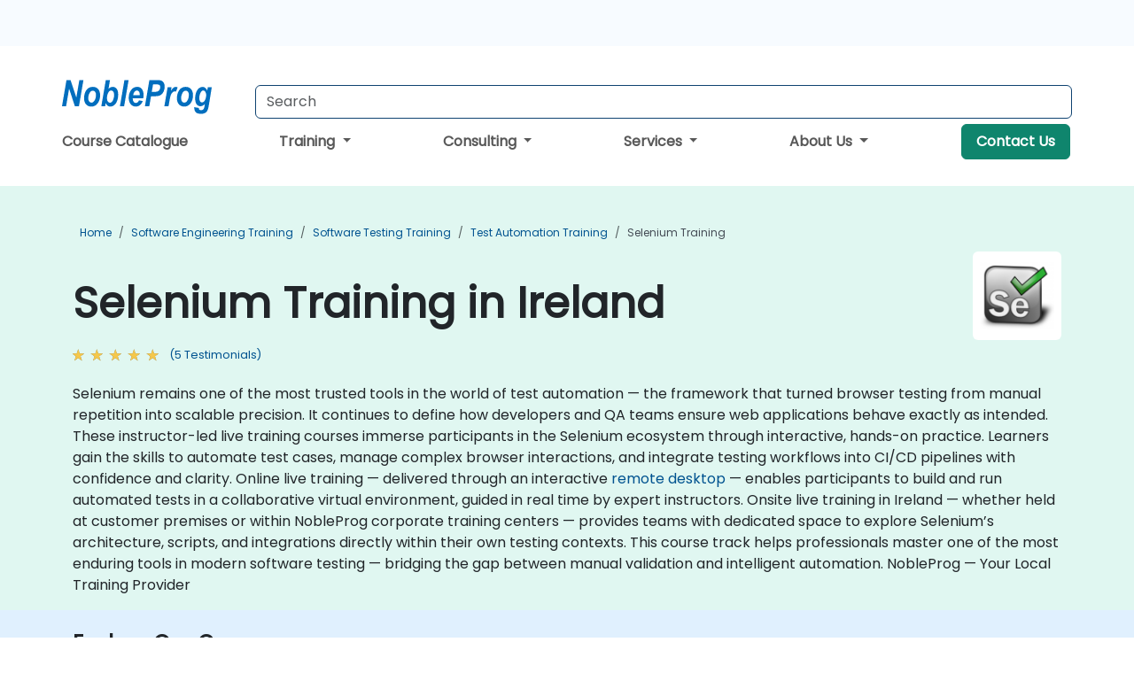

--- FILE ---
content_type: text/html; charset=UTF-8
request_url: https://www.nobleprog.ie/selenium-training
body_size: 41346
content:
<!DOCTYPE html>
<html lang="en" translate="no">
<head>
    <meta http-equiv="content-type" content="text/html; charset=utf-8">
    <meta name="viewport" content="width=device-width,initial-scale=1,maximum-scale=5,user-scalable=yes">
    <meta http-equiv="X-UA-Compatible" content="IE=edge">
    <meta name="HandheldFriendly" content="true">
        <link rel="canonical" href="https://www.nobleprog.ie/selenium-training">
        <meta name="description" content="Selenium remains one of the most trusted tools in the world of test automation — the framework that turned browser testing from manual repetition into scalable precision. It continues to define how developers and QA teams ensure web applications behave exactly as intended. These instructor-led live training courses immerse participants in the Selenium ecosystem through interactive, hands-on practice. Learners gain the skills to automate test cases, manage complex browser interactions, and integrate testing workflows into CI/CD pipelines with confidence and clarity. Online live training — delivered through an interactive remote desktop — enables participants to build and run automated tests in a collaborative virtual environment, guided in real time by expert instructors. Onsite live training in Ireland — whether held at customer premises or within NobleProg corporate training centers — provides teams with dedicated space to explore Selenium’s architecture, scripts, and integrations directly within their own testing contexts. This course track helps professionals master one of the most enduring tools in modern software testing — bridging the gap between manual validation and intelligent automation. NobleProg — Your Local Training Provider">
    <meta property="og:description" content="Selenium remains one of the most trusted tools in the world of test automation — the framework that turned browser testing from manual repetition into scalable">
    <link rel="alternate" href="https://www.nobleprog.ie/selenium-training" hreflang="x-default">
<link rel="alternate" href="https://www.nobleprog.ie/selenium-training" hreflang="en-ie">
<link rel="alternate" href="https://www.nobleprog.ie/selenium-training" hreflang="en">

        <meta name="keywords" content="Online Selenium courses, Weekend Selenium courses, Evening Selenium training, Selenium boot camp, Selenium instructor-led">

    <link rel="preload" href="/npfrontend/nplib/css/poppins2.woff2" as="font" type="font/woff2" crossorigin>
    <link rel="preload" href="/npfrontend/nplib/plugins/fontawesome/webfonts/fa-solid-900-cust.woff2" as="font" type="font/woff2" crossorigin>
    <link rel="preconnect" href="https://piwik.nobleprog.com" crossorigin="anonymous">
    <link rel="preconnect" href="https://lhc.nobleprog.com" crossorigin="anonymous">
    <link rel="preload" href="/npfrontend/nplib/css/bootstrap/bootstrap-cust.min.css" as="style">
    <link rel="preload" href="/npfrontend/nplib/css/all.min.css?np032" as="style" media="screen">
    <link rel="preload" href="/npfrontend/nplib/js/jquery/jquery-4.0.0-beta.2.min.js" as="script">
    <link rel="preload" href="/npfrontend/nplib/js/bootstrap/bootstrap.bundle-cust.min.js" as="script">
    <link rel="preload" href="/npfrontend/nplib/js/custom/main.js?np005" as="script">
    <link rel="preload" href="/npfrontend/nptemplates/topmenu.min.js" as="script">
    <link rel="preload" href="/npfrontend/nplib/np_live_chat/np_live_chat.js" as="script">

    <link rel="preload" href="/npfrontend/nplib/js/custom/np-carousel/np-carousel.min.js" as="script">
    <link rel="preload" href="/npfrontend/nplib/js/custom/np-carousel/np-carousel.min.css" as="style" media="screen">
    <link rel="preload" href="/npfrontend/nplib/js/piwik.js" as="script">
    <title>Selenium Training in Ireland</title>

    <link href="/npfrontend/nplib/css/bootstrap/bootstrap-cust.min.css" rel="stylesheet" type="text/css">
    <link href="/npfrontend/nplib/css/all.min.css?np032" rel="stylesheet" type="text/css" media="screen">
    <link href="/npfrontend/nplib/js/custom/np-carousel/np-carousel.min.css" rel='stylesheet' type="text/css" media="screen">

    <!-- Define Javascript Libraries -->
    <script src="/npfrontend/nplib/js/jquery/jquery-4.0.0-beta.2.min.js"></script>
    <script src="/npfrontend/nplib/js/bootstrap/bootstrap.bundle-cust.min.js"></script>
    <script src="/npfrontend/nplib/js/custom/main.js?np005"></script>
    <script src="/npfrontend/nplib/js/custom/np-carousel/np-carousel.min.js"></script>

<!-- Open Graph -->
<meta property="og:title" content="Selenium Training in Ireland">
<meta property="og:url" content="https://www.nobleprog.ie/selenium-training">
<meta property="og:image" content="https://www.nobleprog.ie/npfrontend/assets/images/opengraph/nobleprog-website.svg">
<meta property="og:type" content="website">
<meta name="author" content="NobleProg">

    <!-- MATOMO START - PIWIK -->
    <script>
        var _paq = _paq || [];
        _paq.push(['enableHeartBeatTimer', 10]);
        var dimensions = {"dimension4":"www.nobleprog.ie"};
        _paq.push(['trackPageView', window.document.title, dimensions]);
        _paq.push(['enableLinkTracking']);
        (function() {
            var u = "//piwik.nobleprog.com/";
            _paq.push(['setTrackerUrl', u + 'piwik.php']);
            _paq.push(['setSiteId', 2]);
            _paq.push(["setDoNotTrack", 1]);
            var d = document,
                g = d.createElement('script'),
                s = d.getElementsByTagName('script')[0];
            g.type = 'text/javascript';
            g.async = true;
            g.defer = true;
            g.src = '/npfrontend/nplib/js/piwik.js';
            s.parentNode.insertBefore(g, s);
        })();
    </script>
    <!-- MATOMO END -->
    
    <!-- JSERR START -->
        <!-- End JSERR -->

    <link rel="icon" type="image/png" href="/favicon.png">
            <script>
            var Backdrop = {"settings":{"livechat":{"language":"","department":4,"lhc_url":"lhc.nobleprog.com","domain":"https:\/\/www.nobleprog.ie\/"}}};
        </script>
        <script defer src="/npfrontend/nplib/np_live_chat/np_live_chat.js"></script>
    </head>

<body>
    <style>.sales-area-item{color:var(--link-grey);text-decoration:none;text-align:left;} .sales-area-item:hover{color:var(--bs-link-color)}</style>
    <nav id="contact-nav" class="container-fluid">
        <div class="container d-flex align-items-center justify-content-lg-end overflow-hidden" style='column-gap:14px; '>
                    <a id="selected-phone-anchor" class='d-none' href="tel:" rel="nofollow" onclick="return window.innerWidth < 768;" title="Phone number for contact us">
                <svg width="18" height="18" viewBox="0 0 24 24"><use xlink:href="/npfrontend/assets/icons.svg#icon-phone"></use></svg>
                                                <span id="selected-phone-anchor-text"></span>
            </a>
            <a href="mailto: ?>" id="selected-email-anchor" class='d-none' title="Contact us by email">
            <svg width="18" height="18" viewBox="0 0 24 24"><use xlink:href="/npfrontend/assets/icons.svg#icon-envelope"></use></svg>
                <span class="np_mail" id='selected-email-anchor-text'></span>
            </a>
            <a class="btn-green btn-contactus d-lg-none" href="/contact-us">Contact Us</a>

                    </div>
    </nav>
        <script> const language_url = ''; getContactInfo(language_url); </script>

    <div id="choose-country-region" class="container topmenu">
        <nav class="navbar navbar-expand-md">
            <div class='d-flex w-100 justify-content-between'>
                <div class="d-flex align-items-md-end align-items-start flex-column flex-md-row w-100 gap-md-1">
                    <a href="/" title="Selenium Training in Ireland" class="d-flex w-md-50">
                        <svg width="206" height="50" viewBox="0 0 206 30">
    <!-- Logotype -->
    <use xlink:href="/npfrontend/assets/icons.svg#logotype" />
    <!-- Flag -->
    <use xlink:href="/npfrontend/assets/icons.svg#flag-ie" x="176" y="-10" />
</svg>                    </a>
                    <form id="searchBarForm" method="GET" action="https://search.nobleprog.com" target="_blank" class="flex-grow-1 w-100 w-md-50" style="padding-left: 12px;">
                        <input type="text" name="q" style="border: 1px solid var(--bg-blue-dark);" autocomplete="on" class="form-control" aria-label="Search Courses" placeholder="Search" size="10" maxlength="128" required="">
                        <input type="hidden" name="np_site" value="www.nobleprog.ie">
                        <input type="hidden" name="lang" value="en">
                    </form>
                </div>
                <div class="mobile-menu">
                    <button class="navbar-toggler collapsed border-0" type="button" data-bs-toggle="collapse" data-bs-target="#navbarSupportedContent" aria-controls="navbarSupportedContent" aria-expanded="false" aria-label="Toggle navigation">
                        <span class="navbar-toggler-icon"></span>
                        <span class="navbar-toggler-icon"></span>
                        <span class="navbar-toggler-icon"></span>
                    </button>
                </div>
            </div>
            <div class="topmenu-navs collapse navbar-collapse" id="navbarSupportedContent">
                <ul class="nav-tabs navbar-nav" style="align-items: baseline;">
        <li class="col-md-auto menu menu-link lowercase"><a class="d-block" href="/training">Course Catalogue</a></li>
    <li class="col-md-auto menu dropdown nav-dropdown">
        <a class="dropdown-toggle main-nav-dropdown-toggle" data-bs-toggle="dropdown" href="#">
            Training            <b class="caret"></b>
        </a>
        <ul class="dropdown-menu main-nav-dropdown dropdown-index dropdown-menu-end">

                                <li><a class="d-block" href="/public-courses">Public Courses</a></li>
                                    <li><a class="d-block" href="/professional-skills">Professional Skills Development</a></li>
                                    <li><a class="d-block" href="/professional-certification">Professional Certification</a></li>
                                    <li class="dropdown dropdown-sub-menu-container dropend">
                        <a class="dropdown-toggle dropdown-toggle-sub-menu" href="#" id="dropdownSubMenu" data-bs-toggle="dropdown">
                            <span class='dropdown-sub-menu-title'>
                                Reskilling                            </span>
                            <b class="caret"></b>
                        </a>
                        <ul class="dropdown-menu dropdown-sub-menu" aria-labelledby="dropdownSubMenu">
                                                            <li><a class="d-block" href="/what-is-reskilling">What is Reskilling?</a></li>
                                                            <li><a class="d-block" href="/our-approach">Our Approach</a></li>
                                                            <li><a class="d-block" href="/our-experience">Our Experience</a></li>
                                                            <li><a class="d-block" href="/our-bootcamps">Our Bootcamps</a></li>
                                                    </ul>
                    </li>
                                <li><a class="d-block" href="/partners">Partners</a></li>
                                    <li><a class="d-block" href="/training-methods">Training Methods</a></li>
                
        </ul>
    </li>

    <li class="col-md-auto menu dropdown nav-dropdown">
        <a class="dropdown-toggle main-nav-dropdown-toggle" data-bs-toggle="dropdown" href="#">
            Consulting            <b class="caret"></b>
        </a>
        <ul class="dropdown-menu main-nav-dropdown dropdown-index dropdown-menu-end">

                                <li><a class="d-block" href="/consultancy-catalogue">Areas of Expertise</a></li>
                                    <li><a class="d-block" href="/consultancy">Our Approach</a></li>
                                    <li class="dropdown dropdown-sub-menu-container dropend">
                        <a class="dropdown-toggle dropdown-toggle-sub-menu" href="#" id="dropdownSubMenu" data-bs-toggle="dropdown">
                            <span class='dropdown-sub-menu-title'>
                                Case Studies                            </span>
                            <b class="caret"></b>
                        </a>
                        <ul class="dropdown-menu dropdown-sub-menu" aria-labelledby="dropdownSubMenu">
                                                            <li><a class="d-block" href="/case-study-major-european-council-achieves-data-sovereignty">Case Study: A Major European Council</a></li>
                                                            <li><a class="d-block" href="/case-study-iot-urgent-fix-strategic-technology-partner">Case Study: IoT</a></li>
                                                            <li><a class="d-block" href="/case-study-more-just-contractor-how-interim-specialists-can-drive-your-projects-forward">Case Study: More Than Just a Contractor</a></li>
                                                            <li><a class="d-block" href="/case-study-mastering-middleware-enhancing-system-performance-kafka-and-rabbitmq-consultancy">Case Study: Mastering Middleware</a></li>
                                                            <li><a class="d-block" href="/case-study-augmenting-data-engineering-teams-fast-paced-igaming-industry">Case Study: Augmenting Data Engineering Teams</a></li>
                                                            <li><a class="d-block" href="/case-study-strengthening-house-ld-specialist-trainers-major-responsible-ai-rollout">Case Study: Strengthening In-House L&D</a></li>
                                                            <li><a class="d-block" href="/case-study-flexible-ld-capacity-augment-your-team-specialist-trainers-digital-transformation">Case Study: Flexible L&D Capacity</a></li>
                                                            <li><a class="d-block" href="/case-study-expert-coaching-lean-construction-project-management-system-implementation">Case Study: Expert Lean Coaching</a></li>
                                                    </ul>
                    </li>
            <li class='list-group-item'>
            <form action='/enquiry-v2?type=consultancy' method='GET'>
                <input type='hidden' name='type' value='consultancy'>
                <button class='btn btn-link text-decoration-none' >Contact Us</button>
            </form>
        </li>
        </ul>
    </li>

    <li class="col-md-auto menu dropdown nav-dropdown">
        <a class="dropdown-toggle main-nav-dropdown-toggle" data-bs-toggle="dropdown" href="#">
            Services            <b class="caret"></b>
        </a>
        <ul class="dropdown-menu main-nav-dropdown dropdown-index dropdown-menu-end">

                                <li><a class="d-block" href="/managed-training-services">Managed Training Service</a></li>
                                    <li><a class="d-block" href="/instructor-led-online-training-courses">Training Delivery Platform</a></li>
                                    <li><a class="d-block" href="/corporate-learning-solutions">Learning Pathways</a></li>
                                    <li><a class="d-block" href="/resources">Resources</a></li>
                
        </ul>
    </li>

    <li class="col-md-auto menu dropdown nav-dropdown">
        <a class="dropdown-toggle main-nav-dropdown-toggle" data-bs-toggle="dropdown" href="#">
            About Us            <b class="caret"></b>
        </a>
        <ul class="dropdown-menu main-nav-dropdown dropdown-index dropdown-menu-end">

                                <li><a class="d-block" href="/about-us">About Us</a></li>
                                    <li><a class="d-block" href="/clients-and-references">Clients</a></li>
                                    <li><a class="d-block" href="/testimonials">Testimonials</a></li>
                                    <li><a class="d-block" href="/careers">Careers</a></li>
                                    <li><a class="d-block" href="/terms-and-conditions">T&C</a></li>
                                    <li><a class="d-block" href="/faqs">FAQ</a></li>
                
        </ul>
    </li>

    <li class='col-md-auto menu menu-link lowercase d-none d-lg-block'>
        <a class="btn-green btn-contactus" href="/contact-us">Contact Us</a>
    </li>
    
</ul>

<style>
    .course-catalogue-menu .columns:hover{
        background-color: inherit!important;
    }
.dropdown-sub-menu-container .dropdown-menu {
    display:none;
    margin-top: 0;
}
.dropdown-sub-menu-container:hover>.dropdown-sub-menu {display:block}
.dropdown-sub-menu-container.dropend .dropdown-toggle::after{
    border-top:0.35em solid transparent;
    border-bottom:0.35em solid transparent;
    border-left:0.35em solid
}

@media screen and (min-width: 769px) {
    .dropend:hover>.dropdown-sub-menu {
        position:absolute;
        top:0;
        left:100%
    }
    .dropdown-toggle-sub-menu>span {
        display:inline-block;
        width:90%
    }
}
</style>
<script async src="/npfrontend/nptemplates/topmenu.min.js"></script>            </div>
        </nav>
    </div>

    <!--CONTENT CONTAINER-->
    <main id="content-container">
        <style>
.category-header{display:flex;align-items:center;justify-content:space-between}
.category-header img{
    /* padding-top:2.5rem; */
    padding:.5rem;
    background-color:white;
    border-radius:6px;
    width:100px;height:100px;}
    #overview-text {padding-bottom:1em}
</style>
<div class="category-banner banner-header">
        <div class="container-fluid lightgreen">
        <div class="container main-breadcrumb">
            <div class="row col-md-12">
                    <nav aria-label="breadcrumb">
        <ol class="breadcrumb">
                                <li class="breadcrumb-item">
                        <a href="/">Home</a>
                    </li>
                                    <li class="breadcrumb-item">
                        <a href="/software-engineering-training">Software Engineering Training</a>
                    </li>
                                    <li class="breadcrumb-item">
                        <a href="/software-testing-training">Software Testing Training</a>
                    </li>
                                    <li class="breadcrumb-item">
                        <a href="/test-automation-training">Test Automation Training</a>
                    </li>
                                    <li class="breadcrumb-item active">
                        <a href="/selenium-training" class="last-breadcrumb">Selenium Training</a>
                    </li>
                        </ol>
    </nav>
            </div>
        </div>
    </div>
        <div class="container-fluid lightgreen">
        <div class="container">
            <div class="row">
                <div class="col-md-12">
                    <div class="category-header">
                        <h1 class="category-title" style="margin-bottom:-8px;">Selenium Training in Ireland</h1>
                                                    <div class="category-linkbox">
                                <img loading="eager" src="/sites/hitrahr/files/category_images/height35_scale/selenium-training.png" alt="Selenium Training in Ireland">                            </div>
                                            </div>
                                                            <a class='category-stars d-inline-block' href="#category-testimonials-list">
                        <div class="ratings">
                            <div class="empty-stars"></div>
                            <div id="category-colored-star" class="full-stars" data-rating="5"></div>
                        </div>
                        <span class="feedback">
                            (5 Testimonials)
                        </span>
                    </a>
                                                            <div id="overview-text">
                        Selenium remains one of the most trusted tools in the world of test automation — the framework that turned browser testing from manual repetition into scalable precision. It continues to define how developers and QA teams ensure web applications behave exactly as intended.

These instructor-led live training courses immerse participants in the Selenium ecosystem through interactive, hands-on practice. Learners gain the skills to automate test cases, manage complex browser interactions, and integrate testing workflows into CI/CD pipelines with confidence and clarity.

Online live training — delivered through an interactive <a href="https://www.dadesktop.com/">remote desktop</a> — enables participants to build and run automated tests in a collaborative virtual environment, guided in real time by expert instructors.

Onsite live training in Ireland — whether held at customer premises or within NobleProg corporate training centers — provides teams with dedicated space to explore Selenium’s architecture, scripts, and integrations directly within their own testing contexts.

This course track helps professionals master one of the most enduring tools in modern software testing — bridging the gap between manual validation and intelligent automation.

NobleProg — Your Local Training Provider                    </div>
                </div>
            </div>
        </div>
    </div>
        </div>

<div class="container-fluid lightblue pt-4 pb-4">
    <div class="container">
            <div class="row">
        <h3 class="mb-3 mb-sm-4">Explore Our Courses</h3>
                                    <div class="col-sm-12 col-lg-4 mb-4 cursor-pointer" onclick="location.href='/cc/selcsharptestautomation';">
                    <div class="outline-course-box">
                        <a href="/cc/selcsharptestautomation" >
                            <h2 class="text-black hover-text-underline elipsis">Selenium C# Test Automation</h2>
                        </a>
                        <span class="course-outline-hours">
                            <i class="fa fa-clock"></i>
                            14 Hours                        </span>
                        <div class="cat-course-desc related">
                            <div role="definition" class="elipsis e4 course-def">
                                <p>
    This instructor-led, live training in Ireland (online or onsite) is aimed at developers and testers who wish to perform test automation using C# and Selenium.
</p>
<p>
    By the end of this training, participants will be able to:
</p>
<ul>
    <li>
        Install and configure Selenium WebDriver.
    </li>
    <li>
        Write tests using Selenium, C#, and Nunit with Visual Studio IDE.
    </li>
    <li>
        Run C# Selenium test automation.
    </li>
</ul>                            </div>
                            <div class='hover-text-underline' style='color:var(--bs-link-color);'> Read more...</div>
                        </div>
                    </div>
                </div>
        <script type="application/ld+json">{
    "@context": "http://schema.org",
    "@type": "Course",
    "courseCode": "selcsharptestautomation",
    "name": "Selenium C# Test Automation",
    "description": "\r    This instructor-led, live training in Ireland (onl...",
    "provider": {
        "@type": "Organization",
        "name": "NobleProg"
    },
    "offers": {
        "@type": "Offer",
        "category": "Paid"
    },
    "hasCourseInstance": {
        "@type": "CourseInstance",
        "courseMode": "Onsite",
        "courseWorkload": "PT14H"
    }
}</script>                <div class="col-sm-12 col-lg-4 mb-4 cursor-pointer" onclick="location.href='/cc/tesautsel';">
                    <div class="outline-course-box">
                        <a href="/cc/tesautsel" >
                            <h2 class="text-black hover-text-underline elipsis">Test Automation with Selenium</h2>
                        </a>
                        <span class="course-outline-hours">
                            <i class="fa fa-clock"></i>
                            21 Hours                        </span>
                        <div class="cat-course-desc related">
                            <div role="definition" class="elipsis e4 course-def">
                                <p>
    This course provides training for handling testing projects and provides hands on experience with web applications, functional test automation and cross browser test automation using Selenium test suite.
</p>
<p>
    The target audience for this course is software test engineers and manual testers.
</p>
<p>
    Upon completion of the training, participants will be able to effectively use Selenium WebDriver in real-world projects.
</p>                            </div>
                            <div class='hover-text-underline' style='color:var(--bs-link-color);'> Read more...</div>
                        </div>
                    </div>
                </div>
        <script type="application/ld+json">{
    "@context": "http://schema.org",
    "@type": "Course",
    "courseCode": "tesautsel",
    "name": "Test Automation with Selenium",
    "description": "\r    This course provides training for handling testing...",
    "provider": {
        "@type": "Organization",
        "name": "NobleProg"
    },
    "offers": {
        "@type": "Offer",
        "category": "Paid"
    },
    "hasCourseInstance": {
        "@type": "CourseInstance",
        "courseMode": "Onsite",
        "courseWorkload": "PT21H"
    }
}</script>                <div class="col-sm-12 col-lg-4 mb-4 cursor-pointer" onclick="location.href='/cc/seleniumjenkins';">
                    <div class="outline-course-box">
                        <a href="/cc/seleniumjenkins" >
                            <h2 class="text-black hover-text-underline elipsis">Test Automation with Selenium and Jenkins</h2>
                        </a>
                        <span class="course-outline-hours">
                            <i class="fa fa-clock"></i>
                            21 Hours                        </span>
                        <div class="cat-course-desc related">
                            <div role="definition" class="elipsis e4 course-def">
                                <p>
    This course provides training for handling testing projects using Selenium test suite and continuous testing with Jenkins.
</p>
<h3>
    Intended Audience:
</h3>
<ul>
    <li>
        Software test engineers
    </li>
    <li>
        Software developers involved in agile development
    </li>
    <li>
        Release managers
    </li>
    <li>
        QA engineers
    </li>
</ul>
<h3>
    At the end of Selenium training the delegates will be able to:
</h3>
<ul>
    <li>
        Use Selenium test suite effectively in real projects
    </li>
    <li>
        Use Selenium for cross browser testing
    </li>
    <li>
        Distribute the tests using Selenium Grid
    </li>
    <li>
        Run regression Selenium tests in Jenkins
    </li>
    <li>
        Prepare test reports and periodict reports using Jenkins
    </li>
</ul>                            </div>
                            <div class='hover-text-underline' style='color:var(--bs-link-color);'> Read more...</div>
                        </div>
                    </div>
                </div>
        <script type="application/ld+json">{
    "@context": "http://schema.org",
    "@type": "Course",
    "courseCode": "seleniumjenkins",
    "name": "Test Automation with Selenium and Jenkins",
    "description": "\r    This course provides training for handling testing...",
    "provider": {
        "@type": "Organization",
        "name": "NobleProg"
    },
    "offers": {
        "@type": "Offer",
        "category": "Paid"
    },
    "hasCourseInstance": {
        "@type": "CourseInstance",
        "courseMode": "Onsite",
        "courseWorkload": "PT21H"
    }
}</script>                <div class="col-sm-12 col-lg-4 mb-4 cursor-pointer" onclick="location.href='/cc/advsel';">
                    <div class="outline-course-box">
                        <a href="/cc/advsel" >
                            <h2 class="text-black hover-text-underline elipsis">Advanced Selenium</h2>
                        </a>
                        <span class="course-outline-hours">
                            <i class="fa fa-clock"></i>
                            14 Hours                        </span>
                        <div class="cat-course-desc related">
                            <div role="definition" class="elipsis e4 course-def">
                                <p>
    In this instructor-led, live training in Ireland, participants will learn how to enhance an automated test suite using advanced techniques to drive Selenium.
</p>
<p>
    By the end of this training, participants will be able to:
</p>
<ul>
    <li>
        Resolve complex web application test automation issues with Selenium.
    </li>
    <li>
        Apply regular expressions and pattern-based verification techniques.
    </li>
    <li>
        Handle exceptions that halt test execution.
    </li>
    <li>
        Programmatically search for web objects.
    </li>
    <li>
        Dynamically capture data from web controls.
    </li>
    <li>
        Create a data-driven testing framework.
    </li>
    <li>
        Distribute testing with Selenium Grid.
    </li>
</ul>                            </div>
                            <div class='hover-text-underline' style='color:var(--bs-link-color);'> Read more...</div>
                        </div>
                    </div>
                </div>
        <script type="application/ld+json">{
    "@context": "http://schema.org",
    "@type": "Course",
    "courseCode": "advsel",
    "name": "Advanced Selenium",
    "description": "\r    In this instructor-led, live training in Ireland, ...",
    "provider": {
        "@type": "Organization",
        "name": "NobleProg"
    },
    "offers": {
        "@type": "Offer",
        "category": "Paid"
    },
    "hasCourseInstance": {
        "@type": "CourseInstance",
        "courseMode": "Onsite",
        "courseWorkload": "PT14H"
    }
}</script>                <div class="col-sm-12 col-lg-4 mb-4 cursor-pointer" onclick="location.href='/cc/seleniumcsharp';">
                    <div class="outline-course-box">
                        <a href="/cc/seleniumcsharp" >
                            <h2 class="text-black hover-text-underline elipsis">Selenium WebDriver in C#</h2>
                        </a>
                        <span class="course-outline-hours">
                            <i class="fa fa-clock"></i>
                            14 Hours                        </span>
                        <div class="cat-course-desc related">
                            <div role="definition" class="elipsis e4 course-def">
                                <p>
    This instructor-led, live training in Ireland (online or onsite) introduces participants to automated testing with Selenium WebDriver and C# in Visual Studio. If you do not have C# programming experience or wish to brush up on C#, please check out the course: C# for Automation Test Engineers.
</p>                            </div>
                            <div class='hover-text-underline' style='color:var(--bs-link-color);'> Read more...</div>
                        </div>
                    </div>
                </div>
        <script type="application/ld+json">{
    "@context": "http://schema.org",
    "@type": "Course",
    "courseCode": "seleniumcsharp",
    "name": "Selenium WebDriver in C#",
    "description": "\r    This instructor-led, live training in Ireland (onl...",
    "provider": {
        "@type": "Organization",
        "name": "NobleProg"
    },
    "offers": {
        "@type": "Offer",
        "category": "Paid"
    },
    "hasCourseInstance": {
        "@type": "CourseInstance",
        "courseMode": "Onsite",
        "courseWorkload": "PT14H"
    }
}</script>                <div class="col-sm-12 col-lg-4 mb-4 cursor-pointer" onclick="location.href='/cc/seleniumpython';">
                    <div class="outline-course-box">
                        <a href="/cc/seleniumpython" >
                            <h2 class="text-black hover-text-underline elipsis">Test Automation with Selenium and Python</h2>
                        </a>
                        <span class="course-outline-hours">
                            <i class="fa fa-clock"></i>
                            14 Hours                        </span>
                        <div class="cat-course-desc related">
                            <div role="definition" class="elipsis e4 course-def">
                                <p>
    Selenium is an open-source framework for automating web application testing across different browsers. With Selenium 4, enhanced WebDriver APIs, native relative locators, and improved grid support are available. Python offers simplicity and strong integration with testing frameworks like Pytest, making it a powerful choice for developing scalable and maintainable test automation suites.
</p>
<p>
    This instructor-led, live training (online or onsite) is aimed at beginner-level to intermediate-level testers and developers who wish to use Selenium with Python to automate web application testing in real-world environments.
</p>
<p>
    By the end of this training, participants will be able to:
</p>
<ul>
    <li>
        Install and configure Selenium with Python in a test environment.
    </li>
    <li>
        Build robust test automation scripts using Selenium WebDriver and Pytest.
    </li>
    <li>
        Apply Page Object Model (POM) for maintainable test frameworks.
    </li>
    <li>
        Run tests across multiple browsers using Selenium Grid.
    </li>
    <li>
        Integrate automated tests with CI/CD pipelines.
    </li>
    <li>
        Troubleshoot common issues and apply best practices for automation stability.
    </li>
</ul>
<p>
    <strong>Format of the Course</strong>
</p>
<ul>
    <li>
        Interactive lecture and discussion.
    </li>
    <li>
        Lots of exercises and practice.
    </li>
    <li>
        Hands-on implementation in a live-lab environment.
    </li>
</ul>
<p>
    <strong>Course Customization Options</strong>
</p>
<ul>
    <li>
        To request a customized training for this course, please contact us to arrange.
    </li>
</ul>                            </div>
                            <div class='hover-text-underline' style='color:var(--bs-link-color);'> Read more...</div>
                        </div>
                    </div>
                </div>
        <script type="application/ld+json">{
    "@context": "http://schema.org",
    "@type": "Course",
    "courseCode": "seleniumpython",
    "name": "Test Automation with Selenium and Python",
    "description": "\r    Selenium is an open-source framework for automatin...",
    "provider": {
        "@type": "Organization",
        "name": "NobleProg"
    },
    "offers": {
        "@type": "Offer",
        "category": "Paid"
    },
    "hasCourseInstance": {
        "@type": "CourseInstance",
        "courseMode": "Onsite",
        "courseWorkload": "PT14H"
    }
}</script>                <div class="col-sm-12 col-lg-4 mb-4 cursor-pointer" onclick="location.href='/cc/advselcsharp';">
                    <div class="outline-course-box">
                        <a href="/cc/advselcsharp" >
                            <h2 class="text-black hover-text-underline elipsis">Advanced Selenium with C#</h2>
                        </a>
                        <span class="course-outline-hours">
                            <i class="fa fa-clock"></i>
                            14 Hours                        </span>
                        <div class="cat-course-desc related">
                            <div role="definition" class="elipsis e4 course-def">
                                <p>
    In this instructor-led, live training, participants will learn how to enhance an automated test suite using advanced techniques to drive Selenium.
</p>
<p>
    Audience: software testers, test Managers, quality assurance professionals.
</p>                            </div>
                            <div class='hover-text-underline' style='color:var(--bs-link-color);'> Read more...</div>
                        </div>
                    </div>
                </div>
        <script type="application/ld+json">{
    "@context": "http://schema.org",
    "@type": "Course",
    "courseCode": "advselcsharp",
    "name": "Advanced Selenium with C#",
    "description": "\r    In this instructor-led, live training, participant...",
    "provider": {
        "@type": "Organization",
        "name": "NobleProg"
    },
    "offers": {
        "@type": "Offer",
        "category": "Paid"
    },
    "hasCourseInstance": {
        "@type": "CourseInstance",
        "courseMode": "Onsite",
        "courseWorkload": "PT14H"
    }
}</script>                <div class="col-sm-12 col-lg-4 mb-4 cursor-pointer" onclick="location.href='/cc/seledocker';">
                    <div class="outline-course-box">
                        <a href="/cc/seledocker" >
                            <h2 class="text-black hover-text-underline elipsis">Selenium with Jenkins and Docker</h2>
                        </a>
                        <span class="course-outline-hours">
                            <i class="fa fa-clock"></i>
                            14 Hours                        </span>
                        <div class="cat-course-desc related">
                            <div role="definition" class="elipsis e4 course-def">
                                <p>
    This instructor-led, live training in (online or onsite) is aimed at DevOps engineers who wish to use Selenium to execute Selenium tests inside of Docker containers.
</p>
<p>
    By the end of this training, participants will be able to:
</p>
<ul>
    <li>
        Create test automation infrastructure for on-demand testing.
    </li>
    <li>
        Develop a test automation framework using Java.
    </li>
    <li>
        Build a CI/CD pipeline from scratch with Jenkins and Docker.
    </li>
</ul>                            </div>
                            <div class='hover-text-underline' style='color:var(--bs-link-color);'> Read more...</div>
                        </div>
                    </div>
                </div>
        <script type="application/ld+json">{
    "@context": "http://schema.org",
    "@type": "Course",
    "courseCode": "seledocker",
    "name": "Selenium with Jenkins and Docker",
    "description": "\r    This instructor-led, live training in (online or o...",
    "provider": {
        "@type": "Organization",
        "name": "NobleProg"
    },
    "offers": {
        "@type": "Offer",
        "category": "Paid"
    },
    "hasCourseInstance": {
        "@type": "CourseInstance",
        "courseMode": "Onsite",
        "courseWorkload": "PT14H"
    }
}</script>                <div class="col-sm-12 col-lg-4 mb-4 cursor-pointer" onclick="location.href='/cc/advancetestautomation';">
                    <div class="outline-course-box">
                        <a href="/cc/advancetestautomation" >
                            <h2 class="text-black hover-text-underline elipsis">Advance Test Automation in Java using Selenium with continuous integration and version control</h2>
                        </a>
                        <span class="course-outline-hours">
                            <i class="fa fa-clock"></i>
                            35 Hours                        </span>
                        <div class="cat-course-desc related">
                            <div role="definition" class="elipsis e4 course-def">
                                <p>
    By the end of this training, participants will be able to:
</p>
<ul>
    <li>
        Install and configure Maven.
    </li>
    <li>
        Automate Testing using Selenium
    </li>
    <li>
        Managing GIT
    </li>
    <li>
        Integrating continous integration
    </li>
</ul>
<p>
    <strong>Format of the Course</strong>
</p>
<ul>
    <li>
        Interactive lecture and discussion.
    </li>
    <li>
        Lots of exercises and practice.
    </li>
    <li>
        Hands-on implementation in a live-lab environment.
    </li>
</ul>
<p>
    <strong>Course Customization Options</strong>
</p>
<ul>
    <li>
        To request a customized training for this course, please contact us to arrange.
    </li>
</ul>                            </div>
                            <div class='hover-text-underline' style='color:var(--bs-link-color);'> Read more...</div>
                        </div>
                    </div>
                </div>
        <script type="application/ld+json">{
    "@context": "http://schema.org",
    "@type": "Course",
    "courseCode": "advancetestautomation",
    "name": "Advance Test Automation in Java using Selenium with continuous integration and version control",
    "description": "\r    By the end of this training, participants will be ...",
    "provider": {
        "@type": "Organization",
        "name": "NobleProg"
    },
    "offers": {
        "@type": "Offer",
        "category": "Paid"
    },
    "hasCourseInstance": {
        "@type": "CourseInstance",
        "courseMode": "Onsite",
        "courseWorkload": "PT35H"
    }
}</script>        <p style="margin-bottom:0">Last Updated: <time datetime="2025-11-03">2025-11-03</time></p>
    </div>
    </div>
</div>
    <div class="container" id="category-testimonials-list">
        <div class="row">
            <div class="col-sm-12">
                <h3 class="mt-4 mb-3"><i class="fa fa-comments"></i>Testimonials(5)</h3>
            </div>
            <div>
    <div class="np-testimonial-carousel">
        <div class="np-carousel-container">
                            <div class="testimonial-card np-carousel-item">
                    <p class="elipsis e4 mb-0">Good rapport, Łukasz had time for everyone's questions and was able to help anyone who had any issue</p>
                    <div class="course-outline-stars">
                        <div class="ratings">
                            <div class="empty-stars"></div>
                            <div id="testimonial-colored-star-tes241115e719" class="full-stars" data-rating="5.0"></div>
                        </div>
                    </div>
                    <h4 class="delegate-company elipsis e3">Kelly Morris  - Titian Software Poland Sp. z o.o.</h4>
                                            <h5 class="testimonials-title">Course - Selenium WebDriver in C#</h5>
                                                        </div>
                                            <div class="testimonial-card np-carousel-item">
                    <p class="elipsis e4 mb-0">Trainer is nice. His explanation is clear and interesting. He try to make the lessons interesting as possible. I enjoyed the lesson and gained a lot of knowledge. Thank you so much. The most useful technique I learned is the locating elements for different web component like textbox, radio buttons and buttons. Sometimes, the element ID is not capture correctly. We learned a different way of locating elements by using CSS selectors, XPath, Name and ID. I like the explanation. Thanks</p>
                    <div class="course-outline-stars">
                        <div class="ratings">
                            <div class="empty-stars"></div>
                            <div id="testimonial-colored-star-tes2005196d73" class="full-stars" data-rating="5.0"></div>
                        </div>
                    </div>
                    <h4 class="delegate-company elipsis e3">Bee Chin Chuah - I-Access Solutions Pte Ltd</h4>
                                            <h5 class="testimonials-title">Course - Advanced Selenium with C#</h5>
                                                        </div>
                                            <div class="testimonial-card np-carousel-item">
                    <p class="elipsis e4 mb-0">The One on One session is amazing!! And thankful that the trainer's skills are Excellent and his willingness to share them to the fullness. I am very satisfied. . with the training and I wouldn't have wish to have done it anywhere else. I would only wish that I had One day longer for the training. </p>
                    <div class="course-outline-stars">
                        <div class="ratings">
                            <div class="empty-stars"></div>
                            <div id="testimonial-colored-star-tes180626e262" class="full-stars" data-rating="5.0"></div>
                        </div>
                    </div>
                    <h4 class="delegate-company elipsis e3">Isaac Nyembo - Bechtle Clouds GmbH</h4>
                                            <h5 class="testimonials-title">Course - Advanced Selenium</h5>
                                                        </div>
                                            <div class="testimonial-card np-carousel-item">
                    <p class="elipsis e4 mb-0">Luke was very knowledgeable, patient, and very open to satisfy my curiosity, for example I asked him to generate errors to see how system will response, etc. He would go above and beyond to answer questions or demonstrate the functionalities, even some of my questions were out of the class scope. He gave me a real experience with the system. I definitely will take another class with him and recommend him as a teacher for others. Thank you Luke!.</p>
                    <div class="course-outline-stars">
                        <div class="ratings">
                            <div class="empty-stars"></div>
                            <div id="testimonial-colored-star-tes170811ac7c" class="full-stars" data-rating="5.0"></div>
                        </div>
                    </div>
                    <h4 class="delegate-company elipsis e3">Tina Henderson </h4>
                                            <h5 class="testimonials-title">Course - Test Automation with Selenium and Jenkins</h5>
                                                        </div>
                                            <div class="testimonial-card np-carousel-item">
                    <p class="elipsis e4 mb-0">I liked the small group, 1 on 1 attention.  Felt comfortable asking questions. </p>
                    <div class="course-outline-stars">
                        <div class="ratings">
                            <div class="empty-stars"></div>
                            <div id="testimonial-colored-star-tes1610060e13" class="full-stars" data-rating="5.0"></div>
                        </div>
                    </div>
                    <h4 class="delegate-company elipsis e3">Jaeanne St. Pierre </h4>
                                            <h5 class="testimonials-title">Course - Test Automation with Selenium</h5>
                                                        </div>
                                    </div>
    </div>
</div>
<script>
    initNpCarousel({
        carouselClass: '.np-testimonial-carousel', // Carousel container selector
        autoplayTransitionCss: '3s'
    });
</script>        </div>
    </div>
<div class="container pt-4 pb-4">
    <h3 class="mb-3"><i class="fa fa-calendar-star"></i>Provisonal Upcoming Courses (Contact Us For More Information)</h3>
    <div class='np-carousel-upcoming-course'>
        <span class="np-carousel-btn back-btn" role="button" aria-label="upcomming courses back slide carousel"></span> <!-- Back button -->
        <div class="np-carousel-container">
                            <div class="np-carousel-item upcoming-course">
                    <form action="/cc/seledocker" method="get" class="uc-form">
                        <div class="card card-body mb-3 uc-card" onclick="this.closest('form').submit();">
                            <h4 class="card-title elipsis e3">Selenium with Jenkins and Docker</h4>
                            <div class="course-outline-calendar svg-info">
                                <i class="fa fa-calendar-day"></i>
                                2026-02-09 09:30                            </div>
                            <div class="course-outline-hours svg-info">
                                <i class="fa fa-clock"></i>
                                14 hours                            </div>
                            <div class="course-outline-location svg-info">
                                <i class="fa fa-map-marker-alt"></i>
                                Dublin St. Kevin                            </div>
                                                    </div>
                        <input type="hidden" name="venue" value="ie_4156085">
                        <input type="hidden" name="start-date" value="2026-02-09">
                    </form>

                </div>
                <script type="application/ld+json">{
    "@context": "http://schema.org",
    "@type": "EducationEvent",
    "name": "Selenium with Jenkins and Docker",
    "description": "\r    Selenium is a framework that provides various tool...",
    "startDate": "2026-02-09",
    "url": "https://www.nobleprog.ie/cc/seledocker",
    "offers": {
        "@type": "Offer",
        "price": "",
        "priceCurrency": "EUR",
        "url": "https://www.nobleprog.ie/cc/seledocker",
        "availability": "http://schema.org/InStock",
        "validFrom": "2025-11-09"
    },
    "duration": "PT14H",
    "location": [
        {
            "@type": "VirtualLocation",
            "url": "https://www.dadesktop.com"
        },
        {
            "@type": "Place",
            "name": "Dublin St. Kevin",
            "address": {
                "@type": "PostalAddress",
                "streetAddress": "Upper Pembroke Street 28-32",
                "addressLocality": "Dublin",
                "postalCode": "D02 EK84",
                "addressCountry": "IE"
            }
        }
    ],
    "endDate": "2026-02-11",
    "eventAttendanceMode": "https://schema.org/MixedEventAttendanceMode",
    "eventStatus": "https://schema.org/EventScheduled",
    "performer": {
        "@type": "Organization",
        "name": "NobleProg"
    },
    "organizer": {
        "@type": "Organization",
        "name": "NobleProg",
        "url": "https://www.nobleprog.ie/"
    },
    "image": [
        "https://www.nobleprog.ie/sites/all/themes/common_images/logo/1x1/logo.gif",
        "https://www.nobleprog.ie/sites/all/themes/common_images/logo/4x3/logo.gif",
        "https://www.nobleprog.ie/sites/all/themes/common_images/logo/16x9/logo.gif"
    ]
}</script>                            <div class="np-carousel-item upcoming-course">
                    <form action="/cc/advselcsharp" method="get" class="uc-form">
                        <div class="card card-body mb-3 uc-card" onclick="this.closest('form').submit();">
                            <h4 class="card-title elipsis e3">Advanced Selenium with C#</h4>
                            <div class="course-outline-calendar svg-info">
                                <i class="fa fa-calendar-day"></i>
                                2026-02-23 09:30                            </div>
                            <div class="course-outline-hours svg-info">
                                <i class="fa fa-clock"></i>
                                14 hours                            </div>
                            <div class="course-outline-location svg-info">
                                <i class="fa fa-map-marker-alt"></i>
                                Dublin Airport                            </div>
                                                    </div>
                        <input type="hidden" name="venue" value="ie_4163089">
                        <input type="hidden" name="start-date" value="2026-02-23">
                    </form>

                </div>
                <script type="application/ld+json">{
    "@context": "http://schema.org",
    "@type": "EducationEvent",
    "name": "Advanced Selenium with C#",
    "description": "\r    In this instructor-led, live training, participant...",
    "startDate": "2026-02-23",
    "url": "https://www.nobleprog.ie/cc/advselcsharp",
    "offers": {
        "@type": "Offer",
        "price": "",
        "priceCurrency": "EUR",
        "url": "https://www.nobleprog.ie/cc/advselcsharp",
        "availability": "http://schema.org/InStock",
        "validFrom": "2025-11-23"
    },
    "duration": "PT14H",
    "location": [
        {
            "@type": "VirtualLocation",
            "url": "https://www.dadesktop.com"
        },
        {
            "@type": "Place",
            "name": "Dublin Airport",
            "address": {
                "@type": "PostalAddress",
                "streetAddress": "Block B, The Cresent Building",
                "addressLocality": "Dublin",
                "postalCode": "Northwood",
                "addressCountry": "IE"
            }
        }
    ],
    "endDate": "2026-02-25",
    "eventAttendanceMode": "https://schema.org/MixedEventAttendanceMode",
    "eventStatus": "https://schema.org/EventScheduled",
    "performer": {
        "@type": "Organization",
        "name": "NobleProg"
    },
    "organizer": {
        "@type": "Organization",
        "name": "NobleProg",
        "url": "https://www.nobleprog.ie/"
    },
    "image": [
        "https://www.nobleprog.ie/sites/all/themes/common_images/logo/1x1/logo.gif",
        "https://www.nobleprog.ie/sites/all/themes/common_images/logo/4x3/logo.gif",
        "https://www.nobleprog.ie/sites/all/themes/common_images/logo/16x9/logo.gif"
    ]
}</script>                            <div class="np-carousel-item upcoming-course">
                    <form action="/cc/seledocker" method="get" class="uc-form">
                        <div class="card card-body mb-3 uc-card" onclick="this.closest('form').submit();">
                            <h4 class="card-title elipsis e3">Selenium with Jenkins and Docker</h4>
                            <div class="course-outline-calendar svg-info">
                                <i class="fa fa-calendar-day"></i>
                                2026-03-09 09:30                            </div>
                            <div class="course-outline-hours svg-info">
                                <i class="fa fa-clock"></i>
                                14 hours                            </div>
                            <div class="course-outline-location svg-info">
                                <i class="fa fa-map-marker-alt"></i>
                                Dublin Sandyford                            </div>
                                                    </div>
                        <input type="hidden" name="venue" value="ie_4170097">
                        <input type="hidden" name="start-date" value="2026-03-09">
                    </form>

                </div>
                <script type="application/ld+json">{
    "@context": "http://schema.org",
    "@type": "EducationEvent",
    "name": "Selenium with Jenkins and Docker",
    "description": "\r    Selenium is a framework that provides various tool...",
    "startDate": "2026-03-09",
    "url": "https://www.nobleprog.ie/cc/seledocker",
    "offers": {
        "@type": "Offer",
        "price": "",
        "priceCurrency": "EUR",
        "url": "https://www.nobleprog.ie/cc/seledocker",
        "availability": "http://schema.org/InStock",
        "validFrom": "2025-12-09"
    },
    "duration": "PT14H",
    "location": [
        {
            "@type": "VirtualLocation",
            "url": "https://www.dadesktop.com"
        },
        {
            "@type": "Place",
            "name": "Dublin Sandyford",
            "address": {
                "@type": "PostalAddress",
                "streetAddress": "Level 1, The Chase",
                "addressLocality": "Dublin",
                "postalCode": "D18 Y3X2",
                "addressCountry": "IE"
            }
        }
    ],
    "endDate": "2026-03-11",
    "eventAttendanceMode": "https://schema.org/MixedEventAttendanceMode",
    "eventStatus": "https://schema.org/EventScheduled",
    "performer": {
        "@type": "Organization",
        "name": "NobleProg"
    },
    "organizer": {
        "@type": "Organization",
        "name": "NobleProg",
        "url": "https://www.nobleprog.ie/"
    },
    "image": [
        "https://www.nobleprog.ie/sites/all/themes/common_images/logo/1x1/logo.gif",
        "https://www.nobleprog.ie/sites/all/themes/common_images/logo/4x3/logo.gif",
        "https://www.nobleprog.ie/sites/all/themes/common_images/logo/16x9/logo.gif"
    ]
}</script>                            <div class="np-carousel-item upcoming-course">
                    <form action="/cc/advsel" method="get" class="uc-form">
                        <div class="card card-body mb-3 uc-card" onclick="this.closest('form').submit();">
                            <h4 class="card-title elipsis e3">Advanced Selenium</h4>
                            <div class="course-outline-calendar svg-info">
                                <i class="fa fa-calendar-day"></i>
                                2026-03-23 09:30                            </div>
                            <div class="course-outline-hours svg-info">
                                <i class="fa fa-clock"></i>
                                14 hours                            </div>
                            <div class="course-outline-location svg-info">
                                <i class="fa fa-map-marker-alt"></i>
                                Dublin Jury Inn                            </div>
                                                    </div>
                        <input type="hidden" name="venue" value="ie_5109317">
                        <input type="hidden" name="start-date" value="2026-03-23">
                    </form>

                </div>
                <script type="application/ld+json">{
    "@context": "http://schema.org",
    "@type": "EducationEvent",
    "name": "Advanced Selenium",
    "description": "\r    In this instructor-led, live training, participant...",
    "startDate": "2026-03-23",
    "url": "https://www.nobleprog.ie/cc/advsel",
    "offers": {
        "@type": "Offer",
        "price": "",
        "priceCurrency": "EUR",
        "url": "https://www.nobleprog.ie/cc/advsel",
        "availability": "http://schema.org/InStock",
        "validFrom": "2025-12-23"
    },
    "duration": "PT14H",
    "location": [
        {
            "@type": "VirtualLocation",
            "url": "https://www.dadesktop.com"
        },
        {
            "@type": "Place",
            "name": "Dublin Jury Inn",
            "address": {
                "@type": "PostalAddress",
                "streetAddress": "Moore Street Plaza, Parnell Street",
                "addressLocality": "Dublin 1",
                "postalCode": "",
                "addressCountry": "IE"
            }
        }
    ],
    "endDate": "2026-03-25",
    "eventAttendanceMode": "https://schema.org/MixedEventAttendanceMode",
    "eventStatus": "https://schema.org/EventScheduled",
    "performer": {
        "@type": "Organization",
        "name": "NobleProg"
    },
    "organizer": {
        "@type": "Organization",
        "name": "NobleProg",
        "url": "https://www.nobleprog.ie/"
    },
    "image": [
        "https://www.nobleprog.ie/sites/all/themes/common_images/logo/1x1/logo.gif",
        "https://www.nobleprog.ie/sites/all/themes/common_images/logo/4x3/logo.gif",
        "https://www.nobleprog.ie/sites/all/themes/common_images/logo/16x9/logo.gif"
    ]
}</script>                            <div class="np-carousel-item upcoming-course">
                    <form action="/cc/seleniumpython" method="get" class="uc-form">
                        <div class="card card-body mb-3 uc-card" onclick="this.closest('form').submit();">
                            <h4 class="card-title elipsis e3">Test Automation with Selenium and Python</h4>
                            <div class="course-outline-calendar svg-info">
                                <i class="fa fa-calendar-day"></i>
                                2026-04-06 09:30                            </div>
                            <div class="course-outline-hours svg-info">
                                <i class="fa fa-clock"></i>
                                14 hours                            </div>
                            <div class="course-outline-location svg-info">
                                <i class="fa fa-map-marker-alt"></i>
                                Limerick Strand Hotel                            </div>
                                                    </div>
                        <input type="hidden" name="venue" value="ie_4184113">
                        <input type="hidden" name="start-date" value="2026-04-06">
                    </form>

                </div>
                <script type="application/ld+json">{
    "@context": "http://schema.org",
    "@type": "EducationEvent",
    "name": "Test Automation with Selenium and Python",
    "description": "\r    Selenium is an open-source framework for automatin...",
    "startDate": "2026-04-06",
    "url": "https://www.nobleprog.ie/cc/seleniumpython",
    "offers": {
        "@type": "Offer",
        "price": "",
        "priceCurrency": "EUR",
        "url": "https://www.nobleprog.ie/cc/seleniumpython",
        "availability": "http://schema.org/InStock",
        "validFrom": "2026-01-06"
    },
    "duration": "PT14H",
    "location": [
        {
            "@type": "VirtualLocation",
            "url": "https://www.dadesktop.com"
        },
        {
            "@type": "Place",
            "name": "Limerick Strand Hotel",
            "address": {
                "@type": "PostalAddress",
                "streetAddress": "Ennis Road",
                "addressLocality": "Limerick City",
                "postalCode": "V94 03F2",
                "addressCountry": "IE"
            }
        }
    ],
    "endDate": "2026-04-08",
    "eventAttendanceMode": "https://schema.org/MixedEventAttendanceMode",
    "eventStatus": "https://schema.org/EventScheduled",
    "performer": {
        "@type": "Organization",
        "name": "NobleProg"
    },
    "organizer": {
        "@type": "Organization",
        "name": "NobleProg",
        "url": "https://www.nobleprog.ie/"
    },
    "image": [
        "https://www.nobleprog.ie/sites/all/themes/common_images/logo/1x1/logo.gif",
        "https://www.nobleprog.ie/sites/all/themes/common_images/logo/4x3/logo.gif",
        "https://www.nobleprog.ie/sites/all/themes/common_images/logo/16x9/logo.gif"
    ]
}</script>                    </div>
        <span class="np-carousel-btn next-btn" role="button" aria-label="upcomming courses next slide carousel"></span> <!-- Next button -->
    </div>
</div>
<script>
    initNpCarousel({
        carouselClass: '.np-carousel-upcoming-course', // Carousel container selector
        draggable: false,
        maxItem: 4,
        autoplayInterval: null
    });
</script>
<div id="region-dropdown" class="container-fluid mt-3 mb-3">
    <div class="container">
        <div class="row region-dropdown-container px-0 justify-content-center">
            <div class="col-lg-4 region-dropdown">
                <h3>
                    <svg viewBox="0 0 100 100" height="100" width="100">
                        <use xlink:href="/npfrontend/assets/icons.svg#icon-regions"></use>
                    </svg>
                    <span>Other regions in Ireland</span>
                </h3>

                <select class="hidden" id="cat-region-dropdown" size="1" name="jumpit" onchange="document.location.href=this.value" aria-label="select region where you want a training">
                    <option selected value="">Select region</option>
                </select>
                <div id="cat-region-links">
                    <a style="font-weight: 600;"  href='/selenium/training/online'>Online</a><a style="font-weight: 600;"  href='/selenium/training/dublin'>Dublin</a><a style="font-weight: 600;"  href='/selenium/training/limerick'>Limerick</a>                </div>
            </div>

            <div class=" col-lg-4 consulting">
                <h3>
                    <svg viewBox="0 0 100 100" height="100" width="100">
                        <use xlink:href="/npfrontend/assets/icons.svg#icon-countries"></use>
                    </svg>
                    <span> Other Countries</span>
                </h3>
                <a href="#choose-country-region" onclick="isl_switch('isl-domain-switch')" title="change website country or language"> These courses are also available in other countries</a>
            </div>

                            <div class="col-lg-4 consulting">
                    <h3>
                        <svg viewBox="0 0 26.458333 26.458333" height="100" width="100">
                            <use xlink:href="/npfrontend/assets/icons.svg#icon-consulting"></use>
                        </svg>
                                                    <span> Consulting</span>
                                            </h3>
                    <a href="/consulting/selenium">Selenium Consulting</a>
                                    </div>
                    </div>
    </div>
</div>

    <div class='container py-4 keywords' style='color:var(--link-grey);text-align:justify;'>
        Online Selenium courses, Weekend Selenium courses, Evening Selenium training, Selenium boot camp, Selenium instructor-led, Weekend Selenium training, Evening Selenium courses, Selenium coaching, Selenium instructor, Selenium trainer, Selenium training courses, Selenium classes, Selenium on-site, Selenium private courses, Selenium one on one training    </div>
    </main>

            <div id="isl-domain-switch" class="isl container nav-hide">
    <div class='d-flex align-items-center mb-2 mt-4 justify-content-between'>
        <h2 class="block-title my-0">This site in other countries/regions</h2>
        <div class='d-flex justify-content-center align-items-center'>
            <button type="button" class="btn-close p-0" onclick="isl_switch('isl-domain-switch')"></button>
        </div>
    </div>
        <div>
        <input type="radio" name="sections" style="display:none" id="Europe"  checked>
        <article>
            <div class="row">
                <div class="col-sm-12">
                    <h3 class="mt-4 mb-2">Europe</h3>
                </div>
                                <div class="col-sm-3 mt-1 mb-1"><a id="current-site" href='/'>Ireland</a></div>
                                <div class="col-sm-3 mt-1 mb-1"><a href='https://www.nobleprog.at/selenium-schulungen'>Österreich (Austria)</a></div>
                                <div class="col-sm-3 mt-1 mb-1"><a href='https://www.nobleprog.ch/selenium-schulungen'>Schweiz (Switzerland)</a></div>
                                <div class="col-sm-3 mt-1 mb-1"><a href='https://www.nobleprog.de/selenium-schulungen'>Deutschland (Germany)</a></div>
                                <div class="col-sm-3 mt-1 mb-1"><a href='https://www.nobleprog.cz/selenium-skoleni'>Czech Republic</a></div>
                                <div class="col-sm-3 mt-1 mb-1"><a href='https://www.nobleprog.dk/selenium-training'>Denmark</a></div>
                                <div class="col-sm-3 mt-1 mb-1"><a href='https://www.nobleprog.ee/selenium-training'>Estonia</a></div>
                                <div class="col-sm-3 mt-1 mb-1"><a href='https://www.nobleprog.fi/selenium-training'>Finland</a></div>
                                <div class="col-sm-3 mt-1 mb-1"><a href='https://www.nobleprog.gr/seminaria-selenium'>Greece</a></div>
                                <div class="col-sm-3 mt-1 mb-1"><a href='https://www.nobleprog.hu/selenium-kepzesek'>Magyarország (Hungary)</a></div>
                                <div class="col-sm-3 mt-1 mb-1"><a href='https://www.nobleprog.lu/selenium-training'>Luxembourg</a></div>
                                <div class="col-sm-3 mt-1 mb-1"><a href='https://www.nobleprog.lv/selenium-training'>Latvia</a></div>
                                <div class="col-sm-3 mt-1 mb-1"><a href='https://www.nobleprog.es/cursos-selenium'>España (Spain)</a></div>
                                <div class="col-sm-3 mt-1 mb-1"><a href='https://www.nobleprog.it/corsi-selenium'>Italia (Italy)</a></div>
                                <div class="col-sm-3 mt-1 mb-1"><a href='https://www.nobleprog.lt/selenium-training'>Lithuania</a></div>
                                <div class="col-sm-3 mt-1 mb-1"><a href='https://www.nobleprog.nl/selenium-opleiding'>Nederland (Netherlands)</a></div>
                                <div class="col-sm-3 mt-1 mb-1"><a href='https://www.nobleprog.co.no/selenium-trening'>Norway</a></div>
                                <div class="col-sm-3 mt-1 mb-1"><a href='https://www.nobleprog.pt/cursos-selenium'>Portugal</a></div>
                                <div class="col-sm-3 mt-1 mb-1"><a href='https://www.nobleprog.ro/cursuri-selenium'>România (Romania)</a></div>
                                <div class="col-sm-3 mt-1 mb-1"><a href='https://www.nobleprog.se/selenium-utbildningar'>Sverige (Sweden)</a></div>
                                <div class="col-sm-3 mt-1 mb-1"><a href='https://www.nobleprog.com.tr/selenium-egitimi'>Türkiye (Turkey)</a></div>
                                <div class="col-sm-3 mt-1 mb-1"><a href='https://www.nobleprog.com.mt/selenium-training'>Malta</a></div>
                                <div class="col-sm-3 mt-1 mb-1"><a href='https://www.nobleprog.be/formations-selenium'>Belgique (Belgium)</a></div>
                                <div class="col-sm-3 mt-1 mb-1"><a href='https://www.nobleprog.fr/formations-selenium'>France</a></div>
                                <div class="col-sm-3 mt-1 mb-1"><a href='https://www.nobleprog.pl/szkolenia-selenium'>Polska (Poland)</a></div>
                                <div class="col-sm-3 mt-1 mb-1"><a href='https://www.nobleprog.co.uk/selenium-training'>United Kingdom</a></div>
                                <div class="col-sm-3 mt-1 mb-1"><a href='https://www.nobleprog.bg/selenium-obuchenie'>Bulgaria</a></div>
                                <div class="col-sm-3 mt-1 mb-1"><a href='https://www.nobleprog.md/cursuri-selenium'>Moldova</a></div>
                                <div class="col-sm-3 mt-1 mb-1"><a href='https://www.nobleprog.sk/selenium-training'>Slovakia</a></div>
                                <div class="col-sm-3 mt-1 mb-1"><a href='https://www.nobleprog.si/selenium-training'>Slovenia</a></div>
                                <div class="col-sm-3 mt-1 mb-1"><a href='https://www.nobleprog.com.hr/selenium-training'>Croatia</a></div>
                                <div class="col-sm-3 mt-1 mb-1"><a href='https://www.nobleprog.co.rs/selenium-training'>Serbia</a></div>
                            </div>
        </article>
    </div>
        <div>
        <input type="radio" name="sections" style="display:none" id="Asia" >
        <article>
            <div class="row">
                <div class="col-sm-12">
                    <h3 class="mt-4 mb-2">Asia Pacific</h3>
                </div>
                                <div class="col-sm-3 mt-1 mb-1"><a href='https://www.nobleprog.cn/selenium-peixun'>中国 (China)</a></div>
                                <div class="col-sm-3 mt-1 mb-1"><a class="isl-indent" href='https://www.nobleprog.hk/selenium-training'>香港 (Hong Kong)</a></div>
                                <div class="col-sm-3 mt-1 mb-1"><a class="isl-indent" href='https://www.nobleprog.mo/selenium-training'>澳門 (Macao)</a></div>
                                <div class="col-sm-3 mt-1 mb-1"><a class="isl-indent" href='https://www.nobleprog.tw/selenium-peixun'>台灣 (Taiwan)</a></div>
                                <div class="col-sm-3 mt-1 mb-1"><a href='https://www.nobleprog.co.jp/selenium-training'>日本 (Japan)</a></div>
                                <div class="col-sm-3 mt-1 mb-1"><a href='https://www.nobleprog.com.au/selenium-training'>Australia</a></div>
                                <div class="col-sm-3 mt-1 mb-1"><a href='https://www.nobleprog.com.my/selenium-training'>Malaysia</a></div>
                                <div class="col-sm-3 mt-1 mb-1"><a href='https://www.nobleprog.co.nz/selenium-training'>New Zealand</a></div>
                                <div class="col-sm-3 mt-1 mb-1"><a href='https://www.nobleprog.com.ph/selenium-training'>Philippines</a></div>
                                <div class="col-sm-3 mt-1 mb-1"><a href='https://www.nobleprog.com.sg/selenium-training'>Singapore</a></div>
                                <div class="col-sm-3 mt-1 mb-1"><a href='https://www.nobleprog.co.th/selenium-training'>Thailand</a></div>
                                <div class="col-sm-3 mt-1 mb-1"><a href='https://www.nobleprog.com.vn/khoa-hoc-selenium'>Vietnam</a></div>
                                <div class="col-sm-3 mt-1 mb-1"><a href='https://www.nobleprog.in/selenium-training'>India</a></div>
                                <div class="col-sm-3 mt-1 mb-1"><a href='https://www.nobleprog.co.kr/selenium-training'>South Korea</a></div>
                                <div class="col-sm-3 mt-1 mb-1"><a href='https://www.nobleprog.com.pk/selenium-training'>Pakistan</a></div>
                                <div class="col-sm-3 mt-1 mb-1"><a href='https://www.nobleprog.lk/selenium-training'>Sri Lanka</a></div>
                                <div class="col-sm-3 mt-1 mb-1"><a href='https://www.nobleprog.id/selenium-training'>Indonesia</a></div>
                                <div class="col-sm-3 mt-1 mb-1"><a href='https://www.nobleprog-kz.com/selenium-training'>Kazakhstan</a></div>
                                <div class="col-sm-3 mt-1 mb-1"><a href='https://www.nobleprog-bt.com/selenium-training'>Bhutan</a></div>
                                <div class="col-sm-3 mt-1 mb-1"><a href='https://www.nobleprog-np.com/selenium-training'>Nepal</a></div>
                                <div class="col-sm-3 mt-1 mb-1"><a href='https://www.nobleprog.co.uz/selenium-training'>Uzbekistan</a></div>
                            </div>
        </article>
    </div>
        <div>
        <input type="radio" name="sections" style="display:none" id="North" >
        <article>
            <div class="row">
                <div class="col-sm-12">
                    <h3 class="mt-4 mb-2">North America</h3>
                </div>
                                <div class="col-sm-3 mt-1 mb-1"><a href='https://www.nobleprog.ca/selenium-training'>Canada</a></div>
                                <div class="col-sm-3 mt-1 mb-1"><a href='https://www.nobleprog.com/selenium-training'>USA</a></div>
                                <div class="col-sm-3 mt-1 mb-1"><a href='https://www.nobleprog.co.cr/cursos-selenium'>Costa Rica</a></div>
                                <div class="col-sm-3 mt-1 mb-1"><a href='https://www.nobleprog.com.gt/cursos-selenium'>Guatemala</a></div>
                                <div class="col-sm-3 mt-1 mb-1"><a href='https://www.nobleprog.mx/cursos-selenium'>México (Mexico)</a></div>
                                <div class="col-sm-3 mt-1 mb-1"><a href='https://www.nobleprog.com.pa/cursos-selenium'>Panama</a></div>
                            </div>
        </article>
    </div>
        <div>
        <input type="radio" name="sections" style="display:none" id="South" >
        <article>
            <div class="row">
                <div class="col-sm-12">
                    <h3 class="mt-4 mb-2">South America</h3>
                </div>
                                <div class="col-sm-3 mt-1 mb-1"><a href='https://www.nobleprog.com.br/cursos-selenium'>Brasil (Brazil)</a></div>
                                <div class="col-sm-3 mt-1 mb-1"><a href='https://www.nobleprog.com.ar/cursos-selenium'>Argentina</a></div>
                                <div class="col-sm-3 mt-1 mb-1"><a href='https://www.nobleprog.cl/cursos-selenium'>Chile</a></div>
                                <div class="col-sm-3 mt-1 mb-1"><a href='https://www.nobleprog.com.ec/cursos-selenium'>Ecuador</a></div>
                                <div class="col-sm-3 mt-1 mb-1"><a href='https://www.nobleprog.co/cursos-selenium'>Colombia</a></div>
                                <div class="col-sm-3 mt-1 mb-1"><a href='https://www.nobleprog.com.pe/cursos-selenium'>Peru</a></div>
                                <div class="col-sm-3 mt-1 mb-1"><a href='https://www.nobleprog.com.uy/cursos-selenium'>Uruguay</a></div>
                                <div class="col-sm-3 mt-1 mb-1"><a href='https://www.nobleprog.com.ve/cursos-selenium'>Venezuela</a></div>
                                <div class="col-sm-3 mt-1 mb-1"><a href='https://www.nobleprog.com.bo/cursos-selenium'>Bolivia</a></div>
                            </div>
        </article>
    </div>
        <div>
        <input type="radio" name="sections" style="display:none" id="Africa" >
        <article>
            <div class="row">
                <div class="col-sm-12">
                    <h3 class="mt-4 mb-2">Africa / Middle East</h3>
                </div>
                                <div class="col-sm-3 mt-1 mb-1"><a href='https://www.nobleprog.ae/selenium-training'>United Arab Emirates</a></div>
                                <div class="col-sm-3 mt-1 mb-1"><a href='https://www.nobleprog.qa/selenium-training'>Qatar</a></div>
                                <div class="col-sm-3 mt-1 mb-1"><a href='https://www.nobleprog.com.eg/selenium-training'>Egypt</a></div>
                                <div class="col-sm-3 mt-1 mb-1"><a href='https://www.nobleprog-ksa.com/selenium-training'>Saudi Arabia</a></div>
                                <div class="col-sm-3 mt-1 mb-1"><a href='https://www.nobleprog.co.za/selenium-training'>South Africa</a></div>
                                <div class="col-sm-3 mt-1 mb-1"><a href='https://www.nobleprog.co.ma/selenium-training'>Morocco</a></div>
                                <div class="col-sm-3 mt-1 mb-1"><a href='https://www.nobleprog.tn/selenium-training'>Tunisia</a></div>
                                <div class="col-sm-3 mt-1 mb-1"><a href='https://www.nobleprog-kw.com/selenium-training'>Kuwait</a></div>
                                <div class="col-sm-3 mt-1 mb-1"><a href='https://www.nobleprog-om.com/selenium-training'>Oman</a></div>
                                <div class="col-sm-3 mt-1 mb-1"><a href='https://www.nobleprog.co.ke/selenium-training'>Kenya</a></div>
                                <div class="col-sm-3 mt-1 mb-1"><a href='https://www.nobleprog.com.ng/selenium-training'>Nigeria</a></div>
                                <div class="col-sm-3 mt-1 mb-1"><a href='https://www.nobleprog.co.bw/selenium-training'>Botswana</a></div>
                            </div>
        </article>
    </div>
        <div>
        <input type="radio" name="sections" style="display:none" id="Other" >
        <article>
            <div class="row">
                <div class="col-sm-12">
                    <h3 class="mt-4 mb-2">Other sites</h3>
                </div>
                                <div class="col-sm-3 mt-1 mb-1"><a href='https://hr.nobleprog.com'>Human Resources</a></div>
                                <div class="col-sm-3 mt-1 mb-1"><a href='https://training-course-material.com/training/Main_Page'>Training Materials</a></div>
                                <div class="col-sm-3 mt-1 mb-1"><a href='https://training-franchise.com'>NobleProg Franchise</a></div>
                                <div class="col-sm-3 mt-1 mb-1"><a href='https://www.dadesktop.com/'>DaDesktop - Cloud Desktop</a></div>
                            </div>
        </article>
    </div>
    </div>        <script>
          const fragment = window.location.hash;
          if(fragment && fragment == '#choose-country-region') {
            isl_switch('isl-domain-switch');
          }
        </script>
    
    <!-- FOOTER -->
    <footer class="footer">
    <!-- Footer Nav -->
    <div class="container footer-navs">
        <div class="row">
            <div class="col-md-3">
    <p>Training Courses</p>
    <ul class="list-group">
                    <li class="list-group-item"><a href="/training">
              Catalogue            </a></li>
                      <li class="list-group-item"><a href="/course-discounts">
              Promotions            </a></li>
                      <li class="list-group-item"><a href="/training-methods">
              Training Methods            </a></li>
                      <li class="list-group-item"><a href="/resources">
              Resources            </a></li>
              </ul>
</div><div class="col-md-3">
    <p>Consultancy</p>
    <ul class="list-group">
                    <li class="list-group-item"><a href="/consultancy">
              Our Approach            </a></li>
                      <li class="list-group-item"><a href="/case-studies">
              Case Studies            </a></li>
          <li class='list-group-item'>
            <form action='/enquiry-v2?type=consultancy' method='GET'>
                <input type='hidden' name='type' value='consultancy'>
                <button class='btn btn-link text-decoration-none' >Consultancy Enquiry</button>
            </form>
        </li>            <li class="list-group-item"><a href="/consultancy-catalogue">
              Consultancy Catalogue            </a></li>
              </ul>
</div><div class="col-md-3">
    <p>Services</p>
    <ul class="list-group">
                    <li class="list-group-item"><a href="/digital-transformation">
              Digital Transformation            </a></li>
                      <li class="list-group-item"><a href="/managed-training-services">
              Managed Training Service            </a></li>
                      <li class="list-group-item"><a href="/instructor-led-online-training-courses">
              Training Delivery Platform            </a></li>
                      <li class="list-group-item"><a href="/corporate-learning-solutions">
              Learning Pathways            </a></li>
              </ul>
</div><div class="col-md-3">
    <p>Who We Are</p>
    <ul class="list-group">
                    <li class="list-group-item"><a href="/about-us">
              Who We Are            </a></li>
                      <li class="list-group-item"><a href="/contact-us">
              Contact Us            </a></li>
                      <li class="list-group-item"><a href="/certifications">
              Partners            </a></li>
                      <li class="list-group-item"><a href="/clients-and-references">
              Clients            </a></li>
                      <li class="list-group-item"><a href="/testimonials">
              Testimonials            </a></li>
                      <li class="list-group-item"><a href="/careers">
              Careers            </a></li>
                      <li class="list-group-item"><a href="/faqs">
              FAQ            </a></li>
                      <li class="list-group-item"><a href="/terms-and-conditions">
              T&C            </a></li>
              </ul>
</div>        </div>
    </div>

    <!-- Footer Icons -->
    <div class="container ">
        <hr>
        <div class="row">
    <div class="col-md-3 pt-2 footer-icon" style='box-sizing:border-box'>
        <p class='footer-trade' id='footer-sales-area-email'></p>
        <p class='footer-trade' id='footer-sales-area-phone'></p>
        <a class='d-inline-block px-0 py-0' style='font-size:0.9rem; color:#212529' href="#choose-country-region" onclick="isl_switch('isl-domain-switch')" title="Change territory">
    <img loading="lazy" src="/npfrontend/assets/images/globe.svg" width="16" height="16" alt="Change territory">
    &nbsp;
    <span class='footer-trade d-inline' style='font-size:inherit'>Ireland</span>
</a>
    </div>
  <div class="col-md-6 mt-4 footer-trade">
    <p>NobleProg® Limited 2004 - 2026 All Rights Reserved</p>
    <p>NobleProg® is a registered trade mark of NobleProg Limited and/or its affiliates.</p>
    <div class="text-center">
      <a href="/privacy-statement">Privacy & Cookies</a>
  </div>
  </div>
  <div class="col-md-2 mt-4 text-center">
    <div class="mb-4">
      <a href="/cert/cert_cyber_essentials_plus">
        <img loading="lazy" height="59" width="70" alt="Cyber Essentials Plus image" src="/sites/hitrahr/files/cyber-essentials-plus.png">
      </a>
    </div>
      <ul class="list-inline"><li class="list-inline-item">
        <a href="https://www.linkedin.com/company/nobleprog-uk" target="_blank" 
        title="Follow NobleProg on LinkedIn"><svg  width="24" height="24" fill="black" viewBox="0 0 16 16"><use xlink:href="/npfrontend/assets/icons.svg#icon-linkedIn"></use></svg>
        </a></li><li class="list-inline-item">
        <a href="https://www.youtube.com/@nobleproguk" target="_blank" 
        title="Follow NobleProg on YouTube"><svg  width="28" height="28" fill="black" viewBox="0 0 16 16"><use xlink:href="/npfrontend/assets/icons.svg#icon-youtube"></use></svg>
        </a></li></ul>  </div>
</div>
<script>
  document.addEventListener("DOMContentLoaded", () => {
        addEventListenerForUpdateFooterContactInformation();
  });
</script>        <div id="sso-link" class="sso-link text-center"><button onclick="window.location.href='/moLogin'" class="staff-login-button">Staff login</button></div>    </div>
</footer>    <script>
            setLinksToDropDown('lang-switch-links', 'lang-switch-dropdown');
            setLinksToDropDown('cat-region-links', 'cat-region-dropdown');
            setLinksToDropDown('cat-region-2-links', 'cat-region-2-dropdown');
    </script>

    
    </body>
</html>